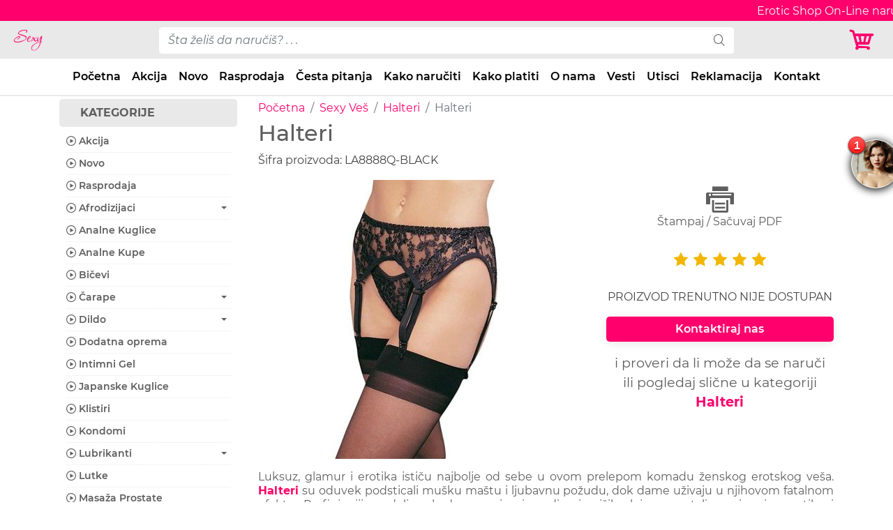

--- FILE ---
content_type: text/html; charset=UTF-8
request_url: https://eroticshop.rs/halteri-la8888q-black
body_size: 41621
content:
<!doctype html><html lang="sr"><head><meta charset="utf-8"><meta http-equiv="X-UA-Compatible" content="IE=edge"><meta http-equiv="x-ua-compatible" content="ie=edge"><meta name="viewport" content="width=device-width, initial-scale=1"><base href="https://eroticshop.rs/"><meta name="robots" content="all, index, follow, archive, imageindex, imageclick"><meta name="googlebot" content="index,follow"><link rel="preconnect" href="//www.google.com"><link rel="preconnect" href="//www.google.rs"><link rel="dns-prefetch" href="//www.googletagmanager.com"><meta name="allow-search" content="yes"><meta name="distribution" content="Serbia"><meta name="classification" content="Erotic Shop"><meta name="copyright" content="Sexy Shop Beograd Srbija"><meta name="author" content="Sexy Shop Beograd Srbija"><meta name="language" content="sr"><meta name="country" content="RS"><meta name="region" content="381"><meta name="doc-type" content="Web Page"><meta name="doc-class" content="Published"><meta name="doc-rights" content="Copywritten Work"><meta name="revisit-after" content="7 Days"><meta name="expires" content="never"><meta name="google" content="notranslate"><meta name="google" content="sitelinkssearchbox"><meta name="theme-color" content="#ff006c"><meta name="msapplication-navbutton-color" content="#ff006c"><meta name="apple-mobile-web-app-status-bar-style" content="#ff006c"><link rel='preload' href='/assets/css/style.css' as='style'><meta name="csrf-token" content="9a2d9f44465d871e152d28fa955f71ebd488aa41183d0b0b0cf872d5f8f2ff2f"><title>Halteri LA8888Q-BLACK | Erotic Shop</title><meta name="description" content="Luksuz, glamur i erotika ističu najbolje od sebe u ovom prelepom komadu ženskog erotskog veša. Halteri su oduvek podsticali mušku maštu i ljubavnu požud"><meta name="google" content="notranslate"><link rel="canonical" href="https://eroticshop.rs/halteri-la8888q-black"><link href="/assets/img/favicon.png" rel="icon"><link href="/assets/img/apple-touch-icon.png" rel="apple-touch-icon"><script>(function(w,d,s,l,i){w[l]=w[l]||[];w[l].push({'gtm.start':
                new Date().getTime(),event:'gtm.js'});var f=d.getElementsByTagName(s)[0],
            j=d.createElement(s),dl=l!='dataLayer'?'&l='+l:'';j.async=true;j.src=
            'https://www.googletagmanager.com/gtm.js?id='+i+dl;f.parentNode.insertBefore(j,f);
        })(window,document,'script','dataLayer','GTM-N35XSJ9');</script> <link href="/assets/lib/bootstrap/css/bootstrap.min.css" rel="stylesheet"><link href="/assets/lib/icofont/icofont.min.css" rel="stylesheet"><link href="/assets/css/style.css" rel="stylesheet"><meta property="og:title" content="Halteri LA8888Q-BLACK"><meta property="og:type" content="website"><meta property="og:locale" content="sr_Latn_RS"><meta property="og:url" content="https://eroticshop.rs/halteri-la8888q-black"><meta property="og:image" content="https://eroticshop.rs/assets/images/halteri-la8888q-black-1-1200x630-og.jpg"><meta property="og:image:alt" content="Halteri LA8888Q-BLACK"><meta property="og:description" content="Luksuz, glamur i erotika ističu najbolje od sebe u ovom prelepom komadu ženskog erotskog veša. Halteri su oduvek podsticali mušku maštu i ljubavnu požud"><meta name="twitter:card" content="summary_large_image"><meta name="twitter:site" content="@SexyShopRS"><meta name="twitter:creator" content="@SexyShopRS"><meta name="twitter:url" content="https://eroticshop.rs/halteri-la8888q-black"><meta name="twitter:title" content="Halteri LA8888Q-BLACK"><meta name="twitter:description" content="Luksuz, glamur i erotika ističu najbolje od sebe u ovom prelepom komadu ženskog erotskog veša. Halteri su oduvek podsticali mušku maštu i ljubavnu požud"><meta name="twitter:image" content="https://eroticshop.rs/assets/images/halteri-la8888q-black-1-1200x630-og.jpg"><meta name="dcterms:title" content="Halteri LA8888Q-BLACK"><meta name="dcterms:description" content="Luksuz, glamur i erotika ističu najbolje od sebe u ovom prelepom komadu ženskog erotskog veša. Halteri su oduvek podsticali mušku maštu i ljubavnu požud"><meta name="dcterms:subject" content="sexy shop, erotic shop, sex shop, vibratori, dildo, spanska musica, lubrikanti, kondomi, sexy ves, donji ves"><meta name="dcterms:type" lang="sr" content="Erotic Shop"><meta name="dcterms:format" content="text/html"><meta name="dcterms:creator" content="Sexy Shop doo"><meta name="dcterms:contributor" content="Sexy Shop doo Beograd (Zvezdara)"><meta name="geo.position" content="44.766598;20.501499"><meta name="geo.placename" content="Gavrila Popovića 11, Belgrade, Serbia"><link rel="preload" as="image" href="/assets/images/halteri-la8888q-black-1-400-medium.webp" imagesrcset="/assets/images/halteri-la8888q-black-1-400-medium.webp 1x, /assets/images/halteri-la8888q-black-1-600-large.webp 2x" type="image/webp"><link rel="stylesheet" href="/assets/lib/venobox/venobox.min.css" media="print" onload="this.media='all'"><link rel="stylesheet" href="/assets/css/uplatnica.min.css" media="print" onload="this.media='all'"><script type="application/ld+json">
        {
            "@context": "https://schema.org",
            "@type": "Store",
            "image": [
                "https://eroticshop.rs/assets/img/eroticshop-1.jpg",
                "https://eroticshop.rs/assets/img/eroticshop-2.jpg",
                "https://eroticshop.rs/assets/img/eroticshop-3.jpg",
                "https://eroticshop.rs/assets/img/eroticshop-4.jpg",
                "https://eroticshop.rs/assets/img/eroticshop-5.jpg"
            ],
            "name": "Erotic Shop",
            "address": {
                "@type": "PostalAddress",
                "streetAddress": "Gavrila Popovića 11",
                "addressLocality": "Belgrade",
                "addressRegion": "BG",
                "postalCode": "11050",
                "addressCountry": "Serbia"
            },
            "geo": {
                "@type": "GeoCoordinates",
                "latitude": 44.766598,
                "longitude": 20.501499            },
            "url": "https://eroticshop.rs/",
            "logo": "https://eroticshop.rs/assets/img/logo.png",
            "sameAs": [
                "https://www.facebook.com/sexyshoprs",
                "https://www.instagram.com/sexyshoprs",
                "https://www.youtube.com/sexyshoprs",
                "https://www.linkedin.com/in/racechiprs",
                "https://twitter.com/sexyshoprs"
            ],
            "description": "Erotic Shop nudi ekskluzivan izbor proizvoda za odrasle, uključujući vrhunske igračke, luksuzni donji veš i senzualne dodatke. Svaki artikal je pažljivo odabran da unapredi vaše intimne trenutke, pružajući nezaboravno iskustvo.",
            "email": "office@sexyshop.rs",
            "telephone": "+381693650061",
            "priceRange": "50 - 80000 RSD",
            "paymentAccepted": [
                "cash",
                "credit card"
            ],
            "openingHoursSpecification": [{
                "@type": "OpeningHoursSpecification",
                "dayOfWeek": [
                    "Monday",
                    "Tuesday",
                    "Wednesday",
                    "Thursday",
                    "Friday",
                    "Saturday",
                    "Sunday"
                ],
                "opens": "00:00",
                "closes": "24:00"
            }]
        }


    </script> </head> <body><noscript><iframe src="https://www.googletagmanager.com/ns.html?id=GTM-N35XSJ9" height="0" width="0" style="display:none;visibility:hidden"></iframe></noscript> <div itemscope itemtype="https://schema.org/Store"> <meta itemprop="name" content="Erotic Shop"> <meta itemprop="description" content="Erotic Shop nudi ekskluzivan izbor proizvoda za odrasle, uključujući vrhunske igračke, luksuzni donji veš i senzualne dodatke. Svaki artikal je pažljivo odabran da unapredi vaše intimne trenutke, pružajući nezaboravno iskustvo."> <meta itemprop="url" content="https://eroticshop.rs/"> <meta itemprop="logo" content="https://eroticshop.rs/assets/img/logo.png"> <meta itemprop="priceRange" content="50 - 80000 RSD"> <meta itemprop="email" content="office@sexyshop.rs"> <meta itemprop="telephone" content="+381693650061"> <div itemprop="image" itemscope itemtype="https://schema.org/ImageObject"> <meta itemprop="url" content="https://eroticshop.rs/assets/img/eroticshop-1.jpg"> <meta itemprop="url" content="https://eroticshop.rs/assets/img/eroticshop-2.jpg"> <meta itemprop="url" content="https://eroticshop.rs/assets/img/eroticshop-3.jpg"> <meta itemprop="url" content="https://eroticshop.rs/assets/img/eroticshop-4.jpg"> <meta itemprop="url" content="https://eroticshop.rs/assets/img/eroticshop-5.jpg"> </div> <div itemprop="address" itemscope itemtype="https://schema.org/PostalAddress"> <meta itemprop="streetAddress" content="Gavrila Popovića 11"> <meta itemprop="addressLocality" content="Belgrade"> <meta itemprop="addressRegion" content="BG"> <meta itemprop="postalCode" content="11050"> <meta itemprop="addressCountry" content="SR"> </div> <div itemprop="geo" itemscope itemtype="https://schema.org/GeoCoordinates"> <meta itemprop="latitude" content="44.766598"> <meta itemprop="longitude" content="20.501499"> </div> <meta itemprop="paymentAccepted" content="cash, credit card"> <div itemprop="openingHoursSpecification" itemscope itemtype="https://schema.org/OpeningHoursSpecification"> <meta itemprop="dayOfWeek" content="Monday, Tuesday, Wednesday, Thursday, Friday, Saturday, Sunday"> <meta itemprop="opens" content="00:00"> <meta itemprop="closes" content="24:00"> </div> </div> <header class="section-header"> <div class="topbar fixed-top"> <div class="container-fluid"> <div class="row"> <div class="mt-1"> <div class="ticker-wrap"> <div class="ticker"> <div class="ticker__item">Erotic Shop On-Line naručivanje 00-24h, 7 dana u nedelji, 366 dana u godini.</div> </div> </div> </div> </div> </div> </div> <div class="header-main border-bottom fixed-top"> <div class="container-fluid"> <div class="row align-items-center"> <div class="col-md-3 col-lg-2 col-8"> <a href="/" class="brand-wrap" data-abc="true"> <img class="lazy logo img-fluid" width="143" height="37" data-src="/assets/img/logo.png" src="[data-uri]" alt="Erotic Shop" title="Erotic Shop"> </a> </div> <div class="col-md-6 col-lg-8 d-none d-md-block"> <form action="/pretraga" id="search-form-desktop" class="search-wrap" method="get"> <div class="input-group w-100"><input type="text" name="pojam" aria-label="pojam-desktop" id="search-input-desktop" class="form-control search-form search-input" style="width:55%;" placeholder="Šta želiš da naručiš? . . ." onblur="this.placeholder = 'Šta želiš da naručiš? . . .'" onfocus="this.placeholder = ''" onclick="this.value=''" oninvalid="this.setCustomValidity('Šta želiš da naručiš?')" oninput="setCustomValidity('')" required> <div class="input-group-append"> <button class="btn btn-primary search-button" aria-label="search" type="submit"><i class="icofont-search"></i></button> </div> <div class="search-items"> <ul id="search-product-items-desktop"> </ul> </div> </div> </form> </div> <div class="col-md-3 col-lg-2 col-4"> <div class="d-flex justify-content-end"> <a href="#" data-toggle="modal" data-target="#modal_aside_left" aria-label="Korpa"> <i class="icofont-cart korpa"></i> <span class="badge counter-badge"></span> </a> </div> </div> </div> </div> </div> <nav class="navbar navbar-expand-md navbar-main fixed-top"> <div class="container-fluid"> <a href="#" class="d-block d-md-none cat" data-toggle="modal" data-target="#modal_aside_right" aria-expanded="false">Kategorije</a> <button class="navbar-toggler collapsed" aria-label="Navbar Toggler" type="button" data-toggle="collapse" data-target="#dropdown6" aria-expanded="false"><i class="icofont-navigation-menu"></i></button> <form action="/pretraga" id="search-form-mobile" class="d-md-none my-2 w-100 search-wrap-mobile" method="get"> <div class="input-group"><input type="search" name="pojam" aria-label="pojam-mobile" id="search-input-mobile" class="form-control search-input" placeholder="Šta želiš da naručiš? . . ." onblur="this.placeholder = 'Šta želiš da naručiš? . . .'" onfocus="this.placeholder = ''" onclick="this.value=''" required=""> <div class="input-group-append"> <button type="submit" aria-label="Mobile Search" class="mobile-search btn btn-secondary"><i class="icofont-search"></i></button> </div> <div class="search-items"> <ul id="search-product-items-mobile"> </ul> </div> </div> </form> <div class="navbar-collapse collapse justify-content-center" id="dropdown6" style=""> <ul class="navbar-nav"> <li class="nav-item d-none d-md-block"><a class="nav-link" href="/" title="Početna - Erotic Shop" data-abc="true">Početna</a></li> <li class="nav-item d-none d-md-block"><a class="nav-link" href="/akcija" title="Akcija - Erotic Shop" data-abc="true">Akcija</a></li> <li class="nav-item d-none d-md-block"><a class="nav-link" href="/novo" title="Novo - Erotic Shop" data-abc="true">Novo</a></li> <li class="nav-item d-none d-md-block"><a class="nav-link" href="/rasprodaja" title="Rasprodaja - Erotic Shop" data-abc="true">Rasprodaja</a></li> <li class="nav-item d-none d-md-block"><a class="nav-link" href="/cesta-pitanja" title="Česta pitanja - Erotic Shop" data-abc="true">Česta pitanja</a></li> <li class="nav-item d-none d-md-block"><a class="nav-link" href="/kako-naruciti" title="Kako naručiti - Erotic Shop" data-abc="true">Kako naručiti</a></li> <li class="nav-item d-none d-md-block"><a class="nav-link" href="/kako-platiti" title="Kako platiti - Erotic Shop" data-abc="true">Kako platiti</a></li> <li class="nav-item d-none d-md-block"><a class="nav-link" href="/o-nama" title="O nama - Erotic Shop" data-abc="true">O nama</a></li> <li class="nav-item d-none d-md-block"><a class="nav-link" href="/vesti" title="Vesti - Erotic Shop" data-abc="true">Vesti</a></li> <li class="nav-item d-none d-md-block"><a class="nav-link" href="/utisci" title="Utisci - Erotic Shop" data-abc="true">Utisci</a></li> <li class="nav-item d-none d-md-block"><a class="nav-link" href="/reklamacija" title="Reklamacija - Erotic Shop" data-abc="true">Reklamacija</a></li> <li class="nav-item d-none d-md-block"><a class="nav-link" href="/kontakt" title="Kontakt - Erotic Shop" data-abc="true">Kontakt</a></li> <li class="nav-item d-block d-md-none"><a class="nav-link" href="/akcija" data-abc="true">Akcija</a></li> <li class="nav-item d-block d-md-none"><a class="nav-link" href="/novo" data-abc="true">Novo</a></li> <li class="nav-item d-block d-md-none"><a class="nav-link" href="/rasprodaja" data-abc="true">Rasprodaja</a></li> <li class="nav-item d-block d-md-none"><a class="nav-link" href="/afrodizijaci" data-abc="true">Afrodizijaci</a></li> <li class="nav-item d-block d-md-none"><a class="nav-link" href="/analne-kuglice" data-abc="true">Analne Kuglice</a></li> <li class="nav-item d-block d-md-none"><a class="nav-link" href="/analne-kupe" data-abc="true">Analne Kupe</a></li> <li class="nav-item d-block d-md-none"><a class="nav-link" href="/bicevi" data-abc="true">Bičevi</a></li> <li class="nav-item d-block d-md-none"><a class="nav-link" href="/carape" data-abc="true">Čarape</a></li> <li class="nav-item d-block d-md-none"><a class="nav-link" href="/dildo" data-abc="true">Dildo</a></li> <li class="nav-item d-block d-md-none"><a class="nav-link" href="/dodatna-oprema" data-abc="true">Dodatna oprema</a></li> <li class="nav-item d-block d-md-none"><a class="nav-link" href="/intimni-gel" data-abc="true">Intimni Gel</a></li> <li class="nav-item d-block d-md-none"><a class="nav-link" href="/japanske-kuglice" data-abc="true">Japanske Kuglice</a></li> <li class="nav-item d-block d-md-none"><a class="nav-link" href="/klistiri" data-abc="true">Klistiri</a></li> <li class="nav-item d-block d-md-none"><a class="nav-link" href="/kondomi" data-abc="true">Kondomi</a></li> <li class="nav-item d-block d-md-none"><a class="nav-link" href="/lubrikanti" data-abc="true">Lubrikanti</a></li> <li class="nav-item d-block d-md-none"><a class="nav-link" href="/lutke" data-abc="true">Lutke</a></li> <li class="nav-item d-block d-md-none"><a class="nav-link" href="/masaza-prostate" data-abc="true">Masaža Prostate</a></li> <li class="nav-item d-block d-md-none"><a class="nav-link" href="/masturbatori" data-abc="true">Masturbatori</a></li> <li class="nav-item d-block d-md-none"><a class="nav-link" href="/muski-ves" data-abc="true">Muški Veš</a></li> <li class="nav-item d-block d-md-none"><a class="nav-link" href="/nakitnjaci" data-abc="true">Nakitnjaci</a></li> <li class="nav-item d-block d-md-none"><a class="nav-link" href="/parfemi" data-abc="true">Parfemi</a></li> <li class="nav-item d-block d-md-none"><a class="nav-link" href="/penis-kreme" data-abc="true">Penis Kreme</a></li> <li class="nav-item d-block d-md-none"><a class="nav-link" href="/penis-navlake" data-abc="true">Penis Navlake</a></li> <li class="nav-item d-block d-md-none"><a class="nav-link" href="/penis-prstenovi" data-abc="true">Penis Prstenovi</a></li> <li class="nav-item d-block d-md-none"><a class="nav-link" href="/penis-pumpe" data-abc="true">Penis Pumpe</a></li> <li class="nav-item d-block d-md-none"><a class="nav-link" href="/potencija" data-abc="true">Potencija</a></li> <li class="nav-item d-block d-md-none"><a class="nav-link" href="/povecanje-penisa" data-abc="true">Povećanje Penisa</a></li> <li class="nav-item d-block d-md-none"><a class="nav-link" href="/pumpe-za-grudi" data-abc="true">Pumpe za Grudi</a></li> <li class="nav-item d-block d-md-none"><a class="nav-link" href="/sado-mazo" data-abc="true">Sado Mazo</a></li> <li class="nav-item d-block d-md-none"><a class="nav-link" href="/setovi" data-abc="true">Setovi</a></li> <li class="nav-item d-block d-md-none"><a class="nav-link" href="/sexy-pokloni" data-abc="true">Sexy Pokloni</a></li> <li class="nav-item d-block d-md-none"><a class="nav-link" href="/sexy-ves" data-abc="true">Sexy Veš</a></li> <li class="nav-item d-block d-md-none"><a class="nav-link" href="/strap-on" data-abc="true">Strap On</a></li> <li class="nav-item d-block d-md-none"><a class="nav-link" href="/tange" data-abc="true">Tange</a></li> <li class="nav-item d-block d-md-none"><a class="nav-link" href="/ulja-za-masazu" data-abc="true">Ulja za Masažu</a></li> <li class="nav-item d-block d-md-none"><a class="nav-link" href="/vaginalne-pumpe" data-abc="true">Vaginalne Pumpe</a></li> <li class="nav-item d-block d-md-none"><a class="nav-link" href="/vestacke-vagine" data-abc="true">Veštačke Vagine</a></li> <li class="nav-item d-block d-md-none"><a class="nav-link" href="/vibratori" data-abc="true">Vibratori</a></li> <li class="nav-item d-block d-md-none"><a class="nav-link" href="/vibro-dildo" data-abc="true">Vibro Dildo</a></li> <li class="nav-item d-block d-md-none"><a class="nav-link" href="/vibro-gacice" data-abc="true">Vibro Gaćice</a></li> <li class="nav-item d-block d-md-none"><a class="nav-link" href="/vibro-jaja" data-abc="true">Vibro Jaja</a></li> <li class="nav-item"><a class="nav-link d-block d-md-none" href="#" data-toggle="collapse" data-target="#dropdown6" data-abc="true">Zatvori meni</a></li> </ul> </div> </div> </nav> </header> <div class="container"> <div class="row"> <div class="col-lg-3"></div> <div class="col-12 col-lg-9"> <nav class="float-left" aria-label="breadcrumb"> <ol class="breadcrumb"> <li class="breadcrumb-item"><a href="https://eroticshop.rs" title="Početna">Početna</a></li> <li class="breadcrumb-item"><a href="https://eroticshop.rs/sexy-ves" title="Sexy Veš">Sexy Veš</a></li> <li class="breadcrumb-item"><a href="https://eroticshop.rs/sexy-ves/halteri" title="Halteri">Halteri</a></li> <li class="breadcrumb-item active" aria-current="page">Halteri</li> </ol> </nav> </div> </div> </div> <script type="application/ld+json">{"@context":"http://schema.org","@type":"BreadcrumbList","itemListElement":[{"@type":"ListItem","position":1,"item":{"@id":"https://eroticshop.rs","name":"Po\u010detna"}},{"@type":"ListItem","position":2,"item":{"@id":"https://eroticshop.rs/sexy-ves","name":"Sexy Ve\u0161"}},{"@type":"ListItem","position":3,"item":{"@id":"https://eroticshop.rs/sexy-ves/halteri","name":"Halteri"}},{"@type":"ListItem","position":4,"item":{"@id":"https://eroticshop.rs/sexy-ves/halteri/halteri-la8888q-black","name":"Halteri"}}]}</script> <main id="main"> <div class="container mb-4"> <div class="row"> <div class="col-lg-3 d-none d-lg-block category"> <p>KATEGORIJE</p> <ul id="cat-sidebar-list"> <li> <a href="/akcija" title="Akcija - Erotic Shop"> <i class="icofont-play-alt-2"></i> Akcija</a> </li> <li> <a href="/novo" title="Novo - Erotic Shop"> <i class="icofont-play-alt-2"></i> Novo</a> </li> <li> <a href="/rasprodaja" title="Rasprodaja - Erotic Shop"> <i class="icofont-play-alt-2"></i> Rasprodaja</a> </li> <li><a href="#afrodizijaci" title="Afrodizijaci - Erotic Shop" data-toggle="collapse" aria-expanded="false" class="dropdown-toggle"><i class="icofont-play-alt-2"></i> <span class="no-collapsable" data-url="/afrodizijaci">Afrodizijaci</span></a> <ul class="collapse" id="afrodizijaci"> <li><a class="sidebar-child-item" href="/afrodizijaci/spanska-musica" title="Španska Mušica - Erotic Shop" rel="nofollow"> <i class="icofont-play-alt-2"></i> Španska Mušica</a></li> </ul> </li> <li><a href="/analne-kuglice" title="Analne Kuglice - Erotic Shop"> <i class="icofont-play-alt-2"></i> Analne Kuglice</a></li> <li><a href="/analne-kupe" title="Analne Kupe - Erotic Shop"> <i class="icofont-play-alt-2"></i> Analne Kupe</a></li> <li><a href="/bicevi" title="Bičevi - Erotic Shop"> <i class="icofont-play-alt-2"></i> Bičevi</a></li> <li><a href="#carape" title="Čarape - Erotic Shop" data-toggle="collapse" aria-expanded="false" class="dropdown-toggle"><i class="icofont-play-alt-2"></i> <span class="no-collapsable" data-url="/carape">Čarape</span></a> <ul class="collapse" id="carape"> <li><a class="sidebar-child-item" href="/carape/bodystocking" title="Bodystocking - Erotic Shop" rel="nofollow"> <i class="icofont-play-alt-2"></i> Bodystocking</a></li> <li><a class="sidebar-child-item" href="/carape/halter-carape" title="Halter Čarape - Erotic Shop" rel="nofollow"> <i class="icofont-play-alt-2"></i> Halter Čarape</a></li> <li><a class="sidebar-child-item" href="/carape/hulahopke" title="Hulahopke - Erotic Shop" rel="nofollow"> <i class="icofont-play-alt-2"></i> Hulahopke</a></li> <li><a class="sidebar-child-item" href="/carape/mrezaste-carape" title="Mrežaste Čarape - Erotic Shop" rel="nofollow"> <i class="icofont-play-alt-2"></i> Mrežaste Čarape</a></li> <li><a class="sidebar-child-item" href="/carape/najlonke" title="Najlonke - Erotic Shop" rel="nofollow"> <i class="icofont-play-alt-2"></i> Najlonke</a></li> </ul> </li> <li><a href="#dildo" title="Dildo - Erotic Shop" data-toggle="collapse" aria-expanded="false" class="dropdown-toggle"><i class="icofont-play-alt-2"></i> <span class="no-collapsable" data-url="/dildo">Dildo</span></a> <ul class="collapse" id="dildo"> <li><a class="sidebar-child-item" href="/dildo/analni-dildo" title="Analni Dildo - Erotic Shop" rel="nofollow"> <i class="icofont-play-alt-2"></i> Analni Dildo</a></li> </ul> </li> <li><a href="/dodatna-oprema" title="Dodatna oprema - Erotic Shop"> <i class="icofont-play-alt-2"></i> Dodatna oprema</a></li> <li><a href="/intimni-gel" title="Intimni Gel - Erotic Shop"> <i class="icofont-play-alt-2"></i> Intimni Gel</a></li> <li><a href="/japanske-kuglice" title="Japanske Kuglice - Erotic Shop"> <i class="icofont-play-alt-2"></i> Japanske Kuglice</a></li> <li><a href="/klistiri" title="Klistiri - Erotic Shop"> <i class="icofont-play-alt-2"></i> Klistiri</a></li> <li><a href="/kondomi" title="Kondomi - Erotic Shop"> <i class="icofont-play-alt-2"></i> Kondomi</a></li> <li><a href="#lubrikanti" title="Lubrikanti - Erotic Shop" data-toggle="collapse" aria-expanded="false" class="dropdown-toggle"><i class="icofont-play-alt-2"></i> <span class="no-collapsable" data-url="/lubrikanti">Lubrikanti</span></a> <ul class="collapse" id="lubrikanti"> <li><a class="sidebar-child-item" href="/lubrikanti/anal-lubrikanti" title="Anal Lubrikanti - Erotic Shop" rel="nofollow"> <i class="icofont-play-alt-2"></i> Anal Lubrikanti</a></li> <li><a class="sidebar-child-item" href="/lubrikanti/cistaci" title="Čistači - Erotic Shop" rel="nofollow"> <i class="icofont-play-alt-2"></i> Čistači</a></li> <li><a class="sidebar-child-item" href="/lubrikanti/hibridni" title="Hibridni - Erotic Shop" rel="nofollow"> <i class="icofont-play-alt-2"></i> Hibridni</a></li> <li><a class="sidebar-child-item" href="/lubrikanti/silikonski" title="Silikonski - Erotic Shop" rel="nofollow"> <i class="icofont-play-alt-2"></i> Silikonski</a></li> <li><a class="sidebar-child-item" href="/lubrikanti/ukusni" title="Ukusni - Erotic Shop" rel="nofollow"> <i class="icofont-play-alt-2"></i> Ukusni</a></li> <li><a class="sidebar-child-item" href="/lubrikanti/vodeni" title="Vodeni - Erotic Shop" rel="nofollow"> <i class="icofont-play-alt-2"></i> Vodeni</a></li> </ul> </li> <li><a href="/lutke" title="Lutke - Erotic Shop"> <i class="icofont-play-alt-2"></i> Lutke</a></li> <li><a href="/masaza-prostate" title="Masaža Prostate - Erotic Shop"> <i class="icofont-play-alt-2"></i> Masaža Prostate</a></li> <li><a href="/masturbatori" title="Masturbatori - Erotic Shop"> <i class="icofont-play-alt-2"></i> Masturbatori</a></li> <li><a href="/muski-ves" title="Muški Veš - Erotic Shop"> <i class="icofont-play-alt-2"></i> Muški Veš</a></li> <li><a href="/nakitnjaci" title="Nakitnjaci - Erotic Shop"> <i class="icofont-play-alt-2"></i> Nakitnjaci</a></li> <li><a href="#parfemi" title="Parfemi - Erotic Shop" data-toggle="collapse" aria-expanded="false" class="dropdown-toggle"><i class="icofont-play-alt-2"></i> <span class="no-collapsable" data-url="/parfemi">Parfemi</span></a> <ul class="collapse" id="parfemi"> <li><a class="sidebar-child-item" href="/parfemi/muski-parfermi" title="Muški Parfermi - Erotic Shop" rel="nofollow"> <i class="icofont-play-alt-2"></i> Muški Parfermi</a></li> <li><a class="sidebar-child-item" href="/parfemi/zenski-parfemi" title="Ženski Parfemi - Erotic Shop" rel="nofollow"> <i class="icofont-play-alt-2"></i> Ženski Parfemi</a></li> </ul> </li> <li><a href="#penis-kreme" title="Penis Kreme - Erotic Shop" data-toggle="collapse" aria-expanded="false" class="dropdown-toggle"><i class="icofont-play-alt-2"></i> <span class="no-collapsable" data-url="/penis-kreme">Penis Kreme</span></a> <ul class="collapse" id="penis-kreme"> <li><a class="sidebar-child-item" href="/penis-kreme/erekcija" title="Erekcija - Erotic Shop" rel="nofollow"> <i class="icofont-play-alt-2"></i> Erekcija</a></li> <li><a class="sidebar-child-item" href="/penis-kreme/odlaganje" title="Odlaganje - Erotic Shop" rel="nofollow"> <i class="icofont-play-alt-2"></i> Odlaganje</a></li> </ul> </li> <li><a href="/penis-navlake" title="Penis Navlake - Erotic Shop"> <i class="icofont-play-alt-2"></i> Penis Navlake</a></li> <li><a href="#penis-prstenovi" title="Penis Prstenovi - Erotic Shop" data-toggle="collapse" aria-expanded="false" class="dropdown-toggle"><i class="icofont-play-alt-2"></i> <span class="no-collapsable" data-url="/penis-prstenovi">Penis Prstenovi</span></a> <ul class="collapse" id="penis-prstenovi"> <li><a class="sidebar-child-item" href="/penis-prstenovi/gumice" title="Gumice - Erotic Shop" rel="nofollow"> <i class="icofont-play-alt-2"></i> Gumice</a></li> <li><a class="sidebar-child-item" href="/penis-prstenovi/vibro-prstenovi" title="Vibro Prstenovi - Erotic Shop" rel="nofollow"> <i class="icofont-play-alt-2"></i> Vibro Prstenovi</a></li> </ul> </li> <li><a href="/penis-pumpe" title="Penis Pumpe - Erotic Shop"> <i class="icofont-play-alt-2"></i> Penis Pumpe</a></li> <li><a href="/potencija" title="Potencija - Erotic Shop"> <i class="icofont-play-alt-2"></i> Potencija</a></li> <li><a href="/povecanje-penisa" title="Povećanje Penisa - Erotic Shop"> <i class="icofont-play-alt-2"></i> Povećanje Penisa</a></li> <li><a href="/pumpe-za-grudi" title="Pumpe za Grudi - Erotic Shop"> <i class="icofont-play-alt-2"></i> Pumpe za Grudi</a></li> <li><a href="#sado-mazo" title="Sado Mazo - Erotic Shop" data-toggle="collapse" aria-expanded="false" class="dropdown-toggle"><i class="icofont-play-alt-2"></i> <span class="no-collapsable" data-url="/sado-mazo">Sado Mazo</span></a> <ul class="collapse" id="sado-mazo"> <li><a class="sidebar-child-item" href="/sado-mazo/elektro-sex" title="Elektro sex - Erotic Shop" rel="nofollow"> <i class="icofont-play-alt-2"></i> Elektro sex</a></li> <li><a class="sidebar-child-item" href="/sado-mazo/golicaljke" title="Golicaljke - Erotic Shop" rel="nofollow"> <i class="icofont-play-alt-2"></i> Golicaljke</a></li> <li><a class="sidebar-child-item" href="/sado-mazo/kugle-za-usta" title="Kugle za Usta - Erotic Shop" rel="nofollow"> <i class="icofont-play-alt-2"></i> Kugle za Usta</a></li> <li><a class="sidebar-child-item" href="/sado-mazo/lisice" title="Lisice - Erotic Shop" rel="nofollow"> <i class="icofont-play-alt-2"></i> Lisice</a></li> <li><a class="sidebar-child-item" href="/sado-mazo/maske" title="Maske - Erotic Shop" rel="nofollow"> <i class="icofont-play-alt-2"></i> Maske</a></li> <li><a class="sidebar-child-item" href="/sado-mazo/povodci" title="Povodci - Erotic Shop" rel="nofollow"> <i class="icofont-play-alt-2"></i> Povodci</a></li> <li><a class="sidebar-child-item" href="/sado-mazo/stipaljke" title="Štipaljke - Erotic Shop" rel="nofollow"> <i class="icofont-play-alt-2"></i> Štipaljke</a></li> <li><a class="sidebar-child-item" href="/sado-mazo/vezovi" title="Vezovi - Erotic Shop" rel="nofollow"> <i class="icofont-play-alt-2"></i> Vezovi</a></li> </ul> </li> <li><a href="/setovi" title="Setovi - Erotic Shop"> <i class="icofont-play-alt-2"></i> Setovi</a></li> <li><a href="/sexy-pokloni" title="Sexy Pokloni - Erotic Shop"> <i class="icofont-play-alt-2"></i> Sexy Pokloni</a></li> <li><a href="#sexy-ves" title="Sexy Veš - Erotic Shop" data-toggle="collapse" aria-expanded="false" class="dropdown-toggle"><i class="icofont-play-alt-2"></i> <span class="no-collapsable" data-url="/sexy-ves">Sexy Veš</span></a> <ul class="collapse" id="sexy-ves"> <li><a class="sidebar-child-item" href="/sexy-ves/bebi-dol" title="Bebi Dol - Erotic Shop" rel="nofollow"> <i class="icofont-play-alt-2"></i> Bebi Dol</a></li> <li><a class="sidebar-child-item" href="/sexy-ves/bodi" title="Bodi - Erotic Shop" rel="nofollow"> <i class="icofont-play-alt-2"></i> Bodi</a></li> <li><a class="sidebar-child-item" href="/sexy-ves/bodystocking" title="Bodystocking - Erotic Shop" rel="nofollow"> <i class="icofont-play-alt-2"></i> Bodystocking</a></li> <li><a class="sidebar-child-item" href="/sexy-ves/haljine" title="Haljine - Erotic Shop" rel="nofollow"> <i class="icofont-play-alt-2"></i> Haljine</a></li> <li><a class="sidebar-child-item" href="/sexy-ves/halteri" title="Halteri - Erotic Shop" rel="nofollow"> <i class="icofont-play-alt-2"></i> Halteri</a></li> <li><a class="sidebar-child-item" href="/sexy-ves/korseti" title="Korseti - Erotic Shop" rel="nofollow"> <i class="icofont-play-alt-2"></i> Korseti</a></li> <li><a class="sidebar-child-item" href="/sexy-ves/rukavice" title="Rukavice - Erotic Shop" rel="nofollow"> <i class="icofont-play-alt-2"></i> Rukavice</a></li> <li><a class="sidebar-child-item" href="/sexy-ves/sexy-kostimi" title="Sexy Kostimi - Erotic Shop" rel="nofollow"> <i class="icofont-play-alt-2"></i> Sexy Kostimi</a></li> <li><a class="sidebar-child-item" href="/sexy-ves/spavacice" title="Spavaćice - Erotic Shop" rel="nofollow"> <i class="icofont-play-alt-2"></i> Spavaćice</a></li> <li><a class="sidebar-child-item" href="/sexy-ves/vezovi" title="Vezovi - Erotic Shop" rel="nofollow"> <i class="icofont-play-alt-2"></i> Vezovi</a></li> </ul> </li> <li><a href="/strap-on" title="Strap On - Erotic Shop"> <i class="icofont-play-alt-2"></i> Strap On</a></li> <li><a href="/tange" title="Tange - Erotic Shop"> <i class="icofont-play-alt-2"></i> Tange</a></li> <li><a href="#ulja-za-masazu" title="Ulja za Masažu - Erotic Shop" data-toggle="collapse" aria-expanded="false" class="dropdown-toggle"><i class="icofont-play-alt-2"></i> <span class="no-collapsable" data-url="/ulja-za-masazu">Ulja za Masažu</span></a> <ul class="collapse" id="ulja-za-masazu"> <li><a class="sidebar-child-item" href="/ulja-za-masazu/spa-and-relax" title="Spa and Relax - Erotic Shop" rel="nofollow"> <i class="icofont-play-alt-2"></i> Spa and Relax</a></li> </ul> </li> <li><a href="/vaginalne-pumpe" title="Vaginalne Pumpe - Erotic Shop"> <i class="icofont-play-alt-2"></i> Vaginalne Pumpe</a></li> <li><a href="/vestacke-vagine" title="Veštačke Vagine - Erotic Shop"> <i class="icofont-play-alt-2"></i> Veštačke Vagine</a></li> <li><a href="#vibratori" title="Vibratori - Erotic Shop" data-toggle="collapse" aria-expanded="false" class="dropdown-toggle"><i class="icofont-play-alt-2"></i> <span class="no-collapsable" data-url="/vibratori">Vibratori</span></a> <ul class="collapse" id="vibratori"> <li><a class="sidebar-child-item" href="/vibratori/analni-vibratori" title="Analni Vibratori - Erotic Shop" rel="nofollow"> <i class="icofont-play-alt-2"></i> Analni Vibratori</a></li> <li><a class="sidebar-child-item" href="/vibratori/g-tacka-vibrator" title="G Tačka Vibrator - Erotic Shop" rel="nofollow"> <i class="icofont-play-alt-2"></i> G Tačka Vibrator</a></li> <li><a class="sidebar-child-item" href="/vibratori/klasicni" title="Klasični - Erotic Shop" rel="nofollow"> <i class="icofont-play-alt-2"></i> Klasični</a></li> <li><a class="sidebar-child-item" href="/vibratori/klitoris" title="Klitoris - Erotic Shop" rel="nofollow"> <i class="icofont-play-alt-2"></i> Klitoris</a></li> <li><a class="sidebar-child-item" href="/vibratori/realisticni" title="Realistični - Erotic Shop" rel="nofollow"> <i class="icofont-play-alt-2"></i> Realistični</a></li> <li><a class="sidebar-child-item" href="/vibratori/sex-masine" title="Sex mašine - Erotic Shop" rel="nofollow"> <i class="icofont-play-alt-2"></i> Sex mašine</a></li> <li><a class="sidebar-child-item" href="/vibratori/vodeni-vibratori" title="Vodeni Vibratori - Erotic Shop" rel="nofollow"> <i class="icofont-play-alt-2"></i> Vodeni Vibratori</a></li> </ul> </li> <li><a href="#vibro-dildo" title="Vibro Dildo - Erotic Shop" data-toggle="collapse" aria-expanded="false" class="dropdown-toggle"><i class="icofont-play-alt-2"></i> <span class="no-collapsable" data-url="/vibro-dildo">Vibro Dildo</span></a> <ul class="collapse" id="vibro-dildo"> <li><a class="sidebar-child-item" href="/vibro-dildo/realisticni" title="Realistični - Erotic Shop" rel="nofollow"> <i class="icofont-play-alt-2"></i> Realistični</a></li> </ul> </li> <li><a href="#vibro-gacice" title="Vibro Gaćice - Erotic Shop" data-toggle="collapse" aria-expanded="false" class="dropdown-toggle"><i class="icofont-play-alt-2"></i> <span class="no-collapsable" data-url="/vibro-gacice">Vibro Gaćice</span></a> <ul class="collapse" id="vibro-gacice"> <li><a class="sidebar-child-item" href="/vibro-gacice/g-tacka-vibrator" title="G Tačka Vibrator - Erotic Shop" rel="nofollow"> <i class="icofont-play-alt-2"></i> G Tačka Vibrator</a></li> <li><a class="sidebar-child-item" href="/vibro-gacice/klitoris" title="Klitoris - Erotic Shop" rel="nofollow"> <i class="icofont-play-alt-2"></i> Klitoris</a></li> </ul> </li> <li><a href="/vibro-jaja" title="Vibro Jaja - Erotic Shop"> <i class="icofont-play-alt-2"></i> Vibro Jaja</a></li> </ul> </div> <div class="col-12 col-lg-9"> <div class="row"> <div class="col-12"> <h1>Halteri</h1> <p class="mb-0">Šifra proizvoda: LA8888Q-BLACK</p> <script type="application/ld+json">{"@context":"http://schema.org/","@type":"Product","name":"Halteri","category":"Sexy Ve\u0161","image":"https://eroticshop.rs/assets/images/halteri-la8888q-black-1-400-medium.webp","description":"Luksuz, glamur i erotika isti\u010du najbolje od sebe u ovom prelepom komadu \u017eenskog erotskog ve\u0161a. Halteri su oduvek podsticali mu\u0161ku ma\u0161tu i ljubavnu po\u017eud","sku":"LA8888Q-BLACK","gtin13":"714718015163","aggregateRating":{"@type":"AggregateRating","ratingValue":5,"bestRating":5,"worstRating":1,"reviewCount":1},"offers":{"@type":"Offer","url":"https://eroticshop.rs/halteri-la8888q-black","priceCurrency":"RSD","price":2490,"priceValidUntil":"2026-03-01","availability":"https://schema.org/OutOfStock","hasMerchantReturnPolicy":{"@type":"MerchantReturnPolicy","applicableCountry":"RS","returnPolicyCategory":"https://schema.org/MerchantReturnFiniteReturnWindow","merchantReturnDays":14,"returnMethod":"https://schema.org/ReturnByMail","returnFees":"https://schema.org/FreeReturn"},"shippingDetails":{"@type":"OfferShippingDetails","shippingRate":{"@type":"MonetaryAmount","value":"0","currency":"RSD"},"shippingDestination":[{"@type":"DefinedRegion","addressCountry":"RS","addressRegion":["BG"]}],"deliveryTime":{"@type":"ShippingDeliveryTime","handlingTime":{"@type":"QuantitativeValue","minValue":0,"maxValue":1,"unitCode":"DAY"},"transitTime":{"@type":"QuantitativeValue","minValue":1,"maxValue":5,"unitCode":"DAY"}}}}}</script> </div> <div class="col-12 col-md-7 text-center mt-3 ali"> <div id="carousel-example-1" class="carousel slide" data-ride="carousel"> <div id="product-image" class="carousel-inner text-center"> <div class="carousel-item active"> <a class="venobox vbox-item" data-gall="ProductGallery" href="/assets/images/halteri-la8888q-black-1-800-full.jpg"> <picture> <source class="img-fluid" srcset="/assets/images/halteri-la8888q-black-1-400-medium.webp" media="(min-width:650px)"> <source class="img-fluid" srcset="/assets/images/halteri-la8888q-black-1-600-large.webp" media="(max-width: 650px)"> <img class="img-fluid" width="400" height="400" src="/assets/images/halteri-la8888q-black-1-400-medium.webp" alt="Halteri LA8888Q-BLACK" title="Halteri LA8888Q-BLACK"> </picture> </a> </div> </div> </div> </div> <div class="col-12 col-md-5 mb-3 text-center"> <div class="col-12 my-4"> <a class="product__print-pdf" target="_blank" rel="noopener noreferrer" href="/proizvod-pdf/LA8888Q-BLACK"><i style="font-size: 2.5rem" class="icofont-printer d-block"></i>Štampaj / Sačuvaj PDF</a> </div> <div class="star-rating"> <input id="star-5" type="radio" name="rating" value="5" checked> <label for="star-5" title="5 zvezdica"> <i class="active icofont-star" aria-hidden="true"></i> </label> <input id="star-4" type="radio" name="rating" value="4"> <label for="star-4" title="4 zvezdice"> <i class="active icofont-star" aria-hidden="true"></i> </label> <input id="star-3" type="radio" name="rating" value="3"> <label for="star-3" title="3 zvezdice"> <i class="active icofont-star" aria-hidden="true"></i> </label> <input id="star-2" type="radio" name="rating" value="2"> <label for="star-2" title="2 zvezdice"> <i class="active icofont-star" aria-hidden="true"></i> </label> <input id="star-1" type="radio" name="rating" value="1"> <label for="star-1" title="1 zvezdica"> <i class="active icofont-star" aria-hidden="true"></i> </label> </div> <p id="ratingMessage"></p> <p>PROIZVOD TRENUTNO NIJE DOSTUPAN</p> <input id="prod-token" type="hidden" name="token" class="token" value="9a2d9f44465d871e152d28fa955f71ebd488aa41183d0b0b0cf872d5f8f2ff2f"> <input id="prod-sku" type="hidden" name="pid" value="LA8888Q-BLACK"> <a class="w-100 to-cart-btn btn mb-3" href="/chat">Kontaktiraj nas</a> <div class="product-call-action text-center"> <p>i proveri da li može da se naruči <br>ili pogledaj slične u kategoriji <br><a class="theme-color font-weight-bold" href="/sexy-ves/halteri">Halteri</a></p> </div> </div> <div class="col-12 mt-0 mt-md-3"> <div class="category-description"> Luksuz, glamur i erotika ističu najbolje od sebe u ovom prelepom komadu ženskog erotskog veša. <strong style="color:#ff0066">Halteri</strong> su oduvek podsticali mušku maštu i ljubavnu požudu, dok dame uživaju u njihovom fatalnom efektu. Prefinjeniji modeli, nekada rezervisani za dive iz viših slojeva, postali su sinonim erotike i zavođenja.<br><br>Ovi elegantni <strong style="color:#ff0066">čipkani halteri</strong> i tange pomoći će ti da se u svakoj prilici osećaš neverovatno zavodljivo i sexy. Možeš ih nositi ispod sofisticirane haljine, uz delikatne najlon halterke, ili kao tajni adut za noć ispunjenu strastima. Nijedan muškarac ne može ostati ravnodušan na sexy haltere, pa tako ni tvoj partner.<br><br>Elegantni <strong style="color:#ff0066">čipkasti halteri</strong> i tange dolaze u plus size veličini, namenjeni raskošnim lepoticama bujnih oblina. Napravljeni od vrhunskog materijala, savršeno oblikuju guzu i bokove, dajući čitavoj figuri senzualan izgled. <br><br>Naruči ih odmah i pruži sebi nezaboravno uživanje, jer mi smo online prodavnica koja nudi sve artikle iz sexy shop industrije, sa diskretnom dostavom na tvoju adresu. </div> </div> <div class="col-12 my-3 start-table"> <p>Deklaracija</p> <table class="table table-striped deklaracija"> <tbody> <tr> <td class="left">Model:</td> <td class="right">Halteri LA8888Q-BLACK</td> </tr> <tr> <td class="left">Naziv i vrsta robe:</td> <td class="right">Sexy Veš</td> </tr> <tr> <td class="left">Barkod:</td> <td class="right">714718015163</td> </tr> <tr> <td class="left">Uvoznik:</td> <td class="right">New Vision doo</td> </tr> <tr> <td class="left">Zemlja uvoza:</td> <td class="right">Srbija</td> </tr> <tr> <td class="left">Prava potrošača:</td> <td class="right">U skladu sa Zakonom o zaštiti potrošača, član 36, stav 5)</td> </tr> </tbody> </table> </div> <div class="col-12 text-center mt-3"> <p class="mb-0"><strong>Želiš više informacija o ovom proizvodu?</strong></p> <p>Upiši svoj broj mobilnog telefona i naš operater ćete kontaktirati u roku od par minuta.</p> <form id="about-product" method="post" data-toggle="validator"> <input type="hidden" name="token" class="token" value="9a2d9f44465d871e152d28fa955f71ebd488aa41183d0b0b0cf872d5f8f2ff2f"> <input class="product-input-style" type="number" id="phone_number" name="phone_number" placeholder="Upiši broj mobilnog telefona" onfocus="this.placeholder = ''" onblur="this.placeholder = 'Upiši broj mobilnog telefona'" data-error="Obavezno polje!" aria-label="Broj Telefona" required="required"> <input name="product_id" id="product_id" value="LA8888Q-BLACK" type="hidden"> <div class="col-12 my-3 text-center"> <button type="submit" id="submit-prod-contact" class="to-cart-btn btn"><i class="icofont-phone"></i> Pozovi me</button> </div> </form> </div> </div> <div class="row category-products-row"> <div class="col-12 card-padding"> <div class="order-more text-center text-lg-left"> <p>Klijenti koji su naručili </p> <h2>Halteri</h2> <p> naručili su i neki od sledećih proizvoda:</p> </div> </div> </div> <div id="similar-products" class="row category-products-row"> <div class="col-lg-4 col-md-4 col-6 card-padding"> <a href="/crne-najlonke-legav02035"> <div class="card h-100"> <div class="card-product-image"> <img class="lazy card-img-top img-fluid" data-src="/assets/images/crne-najlonke-legav02035-1-300-small.webp" src="[data-uri]" width="300" height="300" alt="Crne najlonke LEGAV02035" title="Crne najlonke LEGAV02035" loading="lazy"> </div> <div class="card-body"> <h3 class="card-title">Crne najlonke</h3> </div> <div class="card-price"> <p class="card-text">Cena: 1590.000000 RSD</p> </div> </div> </a> </div> <div class="col-lg-4 col-md-4 col-6 card-padding"> <a href="/sexy-ves-s-l-velicine-penth00038"> <div class="card h-100"> <div class="card-product-image"> <img class="lazy card-img-top img-fluid" data-src="/assets/images/sexy-ves-s-l-velicine-penth00038-1-300-small.webp" src="[data-uri]" width="300" height="300" alt="Sexy veš S-L veličine PENTH00038" title="Sexy veš S-L veličine PENTH00038" loading="lazy"> </div> <div class="card-body"> <h3 class="card-title">Sexy veš S-L veličine</h3> </div> <div class="card-price"> <p class="card-text">Cena: 1490.000000 RSD</p> </div> </div> </a> </div> <div class="col-lg-4 col-md-4 col-6 card-padding"> <a href="/mrezaste-carape-za-celo-telo-s-l-velicine-penth00022"> <div class="card h-100"> <div class="card-product-image"> <img class="lazy card-img-top img-fluid" data-src="/assets/images/mrezaste-carape-za-celo-telo-s-l-velicine-penth00022-1-300-small.webp" src="[data-uri]" width="300" height="300" alt="Mrežaste čarape za celo telo S-L veličine PENTH00022" title="Mrežaste čarape za celo telo S-L veličine PENTH00022" loading="lazy"> </div> <div class="card-body"> <h3 class="card-title">Mrežaste čarape za celo telo S-L veličine</h3> </div> <div class="card-price"> <p class="card-text">Cena: 1190.000000 RSD</p> </div> </div> </a> </div> <div class="col-lg-4 col-md-4 col-6 card-padding"> <a href="/ultra-jebozobni-sexy-ves-s-l-velicine-penth00139"> <div class="card h-100"> <div class="card-product-image"> <img class="lazy card-img-top img-fluid" data-src="/assets/images/ultra-jebozobni-sexy-ves-s-l-velicine-penth00139-1-300-small.webp" src="[data-uri]" width="300" height="300" alt="Ultra jebozobni sexy veš S-L veličine PENTH00139" title="Ultra jebozobni sexy veš S-L veličine PENTH00139" loading="lazy"> </div> <div class="card-body"> <h3 class="card-title">Ultra jebozobni sexy veš S-L veličine</h3> </div> <div class="card-price"> <p class="card-text">Cena: 1790.000000 RSD</p> </div> </div> </a> </div> <div class="col-lg-4 col-md-4 col-6 card-padding"> <a href="/carape-za-celo-telo-s-l-velicine-penth00015"> <div class="card h-100"> <div class="card-product-image"> <img class="lazy card-img-top img-fluid" data-src="/assets/images/carape-za-celo-telo-s-l-velicine-penth00015-1-300-small.webp" src="[data-uri]" width="300" height="300" alt="Čarape za celo telo S-L veličine PENTH00015" title="Čarape za celo telo S-L veličine PENTH00015" loading="lazy"> </div> <div class="card-body"> <h3 class="card-title">Čarape za celo telo S-L veličine</h3> </div> <div class="card-price"> <p class="card-text">Cena: 1490.000000 RSD</p> </div> </div> </a> </div> <div class="col-lg-4 col-md-4 col-6 card-padding"> <a href="/crne-carape-za-celo-telo-s-l-velicine-penth00006"> <div class="card h-100"> <div class="card-product-image"> <img class="lazy card-img-top img-fluid" data-src="/assets/images/crne-carape-za-celo-telo-s-l-velicine-penth00006-1-300-small.webp" src="[data-uri]" width="300" height="300" alt="Crne čarape za celo telo S-L veličine PENTH00006" title="Crne čarape za celo telo S-L veličine PENTH00006" loading="lazy"> </div> <div class="card-body"> <h3 class="card-title">Crne čarape za celo telo S-L veličine</h3> </div> <div class="card-price"> <p class="card-text">Cena: 1190.000000 RSD</p> </div> </div> </a> </div> </div> </div> </div> </div> </main> <script>
    const GTM_ITEM = {
        item_name     : "Halteri", // Name or ID is required.
        item_id       : "LA8888Q-BLACK",
        price         : 2490.00,
        item_brand    : "",
        item_category : "Sexy Veš",
        item_category2: "Halteri",
        item_list_name: sessionStorage.getItem("item_list_name"),
        item_list_id  : sessionStorage.getItem("item_list_id"),
        index         : parseInt(sessionStorage.getItem("item_index")),
        quantity      : 1
    };

    dataLayer.push({ecommerce: null});  // Clear the previous ecommerce object.
    dataLayer.push({
        event    : "view_item",
        ecommerce: {
            items: [GTM_ITEM]
        }
    });

    // sessionStorage.clear();
</script> <footer id="footer"> <div class="footer-top"> <div class="container"> <div class="row"> <div class="col-lg-3 col-md-6 footer-contact"> <h4 class="company p-0"> <a href="/o-nama"> <img class="lazy logo img-fluid" width="136" height="106" data-src="/assets/img/footer-logo.webp" src="[data-uri]" alt="Erotic Shop" title="Erotic Shop"> </a><br> <a class="mt-3 d-block" href="/o-nama">Sexy Shop doo</a> </h4> <p><a href="https://maps.app.goo.gl/54yHPbpDAv2WqmBTA" target="_blank" rel="noopener"> Gavrila Popovića 11, 11050, Beograd<br><br> </a> <strong class="shop_phone_num">Telefon:</strong> <a class="shop_phone_num" href="tel:+381693650061">069/365-00-61</a><br> <strong>Email:</strong> <a href="mailto:office@sexyshop.rs">office@sexyshop.rs</a><br><br> <strong>PIB:</strong> 114032870<br> <strong>Matični broj:</strong> 21960578<br> <strong>Tekući račun:</strong> 160-6000001846653-51<br> <strong>Radno vreme:</strong> <br> Ponedeljak-Petak <br> 08-16h </p> </div> <div class="col-lg-2 col-md-6 footer-links"> <p>Stranice</p> <ul> <li><i class="icofont-rounded-right"></i> <a href="/">Početna</a></li> <li><i class="icofont-rounded-right"></i> <a href="/akcija">Akcija</a></li> <li><i class="icofont-rounded-right"></i> <a href="/novo">Novo</a></li> <li><i class="icofont-rounded-right"></i> <a href="/rasprodaja">Rasprodaja</a></li> <li><i class="icofont-rounded-right"></i> <a href="/cesta-pitanja">Česta pitanja</a></li> <li><i class="icofont-rounded-right"></i> <a href="/kako-naruciti">Kako naručiti</a></li> <li><i class="icofont-rounded-right"></i> <a href="/kako-platiti">Kako platiti</a></li> <li><i class="icofont-rounded-right"></i> <a href="/o-nama">O nama</a></li> <li><i class="icofont-rounded-right"></i> <a href="/vesti">Vesti</a></li> <li><i class="icofont-rounded-right"></i> <a href="/utisci">Utisci</a></li> <li><i class="icofont-rounded-right"></i> <a href="/reklamacija">Reklamacija</a></li> <li><i class="icofont-rounded-right"></i> <a href="/kontakt">Kontakt</a></li> </ul> </div> <div class="col-lg-3 col-md-6 footer-links"> <p>Korisnički servis</p> <ul> <li><i class="icofont-rounded-right"></i> <a href="/uslovi-koriscenja-i-prodaje">Uslovi korišćenja i prodaje</a></li> <li><i class="icofont-rounded-right"></i> <a href="/politika-privatnosti">Politika privatnosti</a></li> <li><i class="icofont-rounded-right"></i> <a href="/kako-kupiti">Kako kupiti</a></li> <li><i class="icofont-rounded-right"></i> <a href="/isporuka">Isporuka</a></li> <li><i class="icofont-rounded-right"></i> <a href="/nacini-placanja">Načini plaćanja</a></li> <li><i class="icofont-rounded-right"></i> <a href="/placanje-karticama">Plaćanje karticama</a></li> <li><i class="icofont-rounded-right"></i> <a href="/placanje-na-rate">Plaćanje na rate</a></li> <li><i class="icofont-rounded-right"></i> <a href="/reklamacije">Reklamacije</a></li> <li><i class="icofont-rounded-right"></i> <a href="/povracaj-sredstava">Povraćaj sredstava</a></li> <li><i class="icofont-rounded-right"></i> <a href="/pravo-na-odustajanje">Pravo na odustajanje</a></li> <li><i class="icofont-rounded-right"></i> <a href="/zamena-velicine-ili-artikla-za-drugi">Zamena veličine ili artikla za drugi</a></li> </ul> </div> <div class="col-lg-4 col-md-6 footer-links footer-newsletter"> <p>Newsletter</p> <form id="newsletter__form" method="POST"> <input type="hidden" name="token" class="token" value="9a2d9f44465d871e152d28fa955f71ebd488aa41183d0b0b0cf872d5f8f2ff2f"> <input id="newsletter-email" type="email" name="email" aria-label="email" required><input type="submit" value="Prijavite se"> </form> <p class="mt-4">Pratite nas</p> <div class="social-links"> <a href="https://www.facebook.com/sexyshoprs" aria-label="facebook" target="_blank" rel="noopener" class="facebook"><i class="icofont-facebook"></i></a> <a href="https://www.instagram.com/sexyshoprs" aria-label="instagram" target="_blank" rel="noopener" class="instagram"><i class="icofont-instagram"></i></a> <a href="https://www.youtube.com/sexyshoprs" aria-label="youtube" target="_blank" rel="noopener" class="youtube"><i class="icofont-youtube-play"></i></a> <a href="https://www.linkedin.com/in/racechiprs" aria-label="linkedin" target="_blank" rel="noopener" class="linkedin"><i class="icofont-linkedin"></i></a> <a href="https://twitter.com/sexyshoprs" aria-label="twitter" target="_blank" rel="noopener" class="twitter"><i class="icofont-twitter"></i></a> </div> <div class="row"> <div class="col-6"> <p class="mt-4"><a href="/opstine" class="seo-pages">Opštine</a></p> </div> <div class="col-6"> <p class="mt-4"><a href="/naselja" class="seo-pages">Naselja</a></p> </div> <div class="col-6"> <p class="mt-2"><a href="/ulice" class="seo-pages">Ulice</a></p> </div> <div class="col-6"> <p class="mt-2"><a href="/stranice" class="seo-pages">Stranice</a></p> </div> </div> </div> </div> <div class="row mt-3 footer-bank"> <div class="col-12 col-md-4 text-center"> <a href="https://www.mastercard.rs/sr-rs/korisnici/pronadite-karticu.html" target="_blank" rel="noopener nofollow" aria-label="Mastercard"> <img class="lazy img-fluid" width="99" height="35" data-src="[data-uri]" src="[data-uri]" alt="Mastercard"> </a> <a href="https://rs.visa.com/pay-with-visa/security-and-assistance/protected-everywhere.html" target="_blank" rel="noopener nofollow" aria-label="Visa"> <img class="lazy img-fluid ml-3" width="35" height="35" data-src="[data-uri]" src="[data-uri]" alt="Visa"> </a> </div> <div class="col-12 col-md-4 text-center"> <a href="https://www.bancaintesa.rs/" target="_blank" rel="noopener nofollow" aria-label="Intesa"> <img class="lazy img-fluid" width="269" height="35" data-src="[data-uri]" src="[data-uri]" alt="Banca Intesa"> </a> </div> <div class="col-12 col-md-4 text-center"> <img class="lazy img-fluid" width="335" height="35" data-src="[data-uri]" src="[data-uri]" alt="Kartice"> </div> <div class="col-12 mt-3 gdpr"> <p>GDPR - Klikom na taster "Naruči izabrani proizvod" potvrđujete da se slažete sa našim: <a target="_blank" href="/uslovi-koriscenja-i-prodaje" title="Uslovi korišćenja">USLOVIMA KORIŠĆENJA</a>.</p> </div> <div class="col-12 mt-3 text-center"> <p>Server time: 05:40:04pm</p> </div> </div> </div> </div> <div class="container footer-bottom clearfix"> <div class="copyright"> &copy; Copyright 2025 <strong><a href="/o-nama"><span>Sexy Shop doo</span></a></strong> All Rights Reserved. </div> <div class="credits"> Design & Development with <i class="icofont-heart-alt"></i> by <strong><a href="https://eroticshop.rs/" rel="noopener">Erotic Shop</a></strong>. </div> </div> </footer> <nav class="bottom-nav "> <a href="javascript:void(0)" role="button" class="bottom-nav-item" data-toggle="modal" data-target="#modal_aside_right" aria-expanded="false"> <img src="/assets/img/icons/pocetna.svg" width="26" height="26" alt="Početna strana" class="bottom-nav-svg"> <span class="bottom-nav-txt">Početak</span> </a> <a href="/pretraga" class="bottom-nav-item"> <img src="/assets/img/icons/pretraga.svg" width="26" height="26" alt="Pretraga proizvoda" class="bottom-nav-svg"> <span class="bottom-nav-txt">Pretraga</span> </a> <a href="/akcija" class="bottom-nav-item"> <img src="/assets/img/icons/akcija.svg" width="26" height="26" alt="Akcijska ponuda" class="bottom-nav-svg"> <span class="bottom-nav-txt">Akcija</span> </a> <a href="/chat" class="bottom-nav-item"> <img src="/assets/img/icons/chat.svg" width="26" height="26" alt="Chat" class="bottom-nav-svg"> <span class="bottom-nav-txt">Chat</span> </a> <a href="/korpa" class="bottom-nav-item"> <img src="/assets/img/icons/korpa.svg" width="26" height="26" alt="Moja Korpa" class="bottom-nav-svg"> <span class="bottom-nav-txt">Korpa</span> </a> </nav> <div class="modal fade" id="site-modal" tabindex="-1" role="dialog" aria-hidden="true"> <div class="modal-dialog modal-dialog-centered" role="document"> <div class="modal-content"> <div class="modal-header"> <h5 class="modal-title" id="site-modal-title">Sexy Shop doo</h5> <button type="button" class="close" data-dismiss="modal" aria-label="Close"> <span aria-hidden="true"><i class="icofont-ui-close"></i></span> </button> </div> <div class="modal-body"> <p class="mb-0" id="response-body">Sexy Shop doo</p> </div> <div class="modal-footer"> <button type="button" class="btn to-cart-btn" data-dismiss="modal">Zatvori</button> </div> </div> </div> </div> <div id="modal_aside_left" class="modal fixed-left fade pr-0 cart-modal" tabindex="-1" role="dialog"> <div class="modal-dialog modal-dialog-aside" role="document"> <div class="modal-content"> <div class="modal-header"> <h5 class="modal-title">Moja korpa</h5> <button type="button" class="close" data-dismiss="modal" aria-label="Close"> <span aria-hidden="true"><i class="icofont-ui-close"></i></span> </button> </div> <div class="modal-body"> </div> </div> </div> </div> <div id="modal_aside_right" class="modal fixed-right fade" tabindex="-1" role="dialog"> <div class="modal-dialog modal-dialog-aside" role="document"> <div class="modal-content"> <div class="modal-header"> <h5 class="modal-title">Kategorije</h5> <button type="button" class="close" data-dismiss="modal" aria-label="Close"> <span aria-hidden="true"><i class="icofont-ui-close"></i></span> </button> </div> <div class="modal-body aside-category-modal"> <ul> <li><a href="/akcija">Akcija <i class="icon icofont-rounded-right"></i></a></li> <li><a href="/novo">Novo <i class="icon icofont-rounded-right"></i></a></li> <li><a href="/rasprodaja">Rasprodaja <i class="icon icofont-rounded-right"></i></a></li> <li><a href="/afrodizijaci">Afrodizijaci <i class="icon icofont-rounded-right"></i></a></li> <li><a href="/analne-kuglice">Analne Kuglice <i class="icon icofont-rounded-right"></i></a></li> <li><a href="/analne-kupe">Analne Kupe <i class="icon icofont-rounded-right"></i></a></li> <li><a href="/bicevi">Bičevi <i class="icon icofont-rounded-right"></i></a></li> <li><a href="/carape">Čarape <i class="icon icofont-rounded-right"></i></a></li> <li><a href="/dildo">Dildo <i class="icon icofont-rounded-right"></i></a></li> <li><a href="/dodatna-oprema">Dodatna oprema <i class="icon icofont-rounded-right"></i></a></li> <li><a href="/intimni-gel">Intimni Gel <i class="icon icofont-rounded-right"></i></a></li> <li><a href="/japanske-kuglice">Japanske Kuglice <i class="icon icofont-rounded-right"></i></a></li> <li><a href="/klistiri">Klistiri <i class="icon icofont-rounded-right"></i></a></li> <li><a href="/kondomi">Kondomi <i class="icon icofont-rounded-right"></i></a></li> <li><a href="/lubrikanti">Lubrikanti <i class="icon icofont-rounded-right"></i></a></li> <li><a href="/lutke">Lutke <i class="icon icofont-rounded-right"></i></a></li> <li><a href="/masaza-prostate">Masaža Prostate <i class="icon icofont-rounded-right"></i></a></li> <li><a href="/masturbatori">Masturbatori <i class="icon icofont-rounded-right"></i></a></li> <li><a href="/muski-ves">Muški Veš <i class="icon icofont-rounded-right"></i></a></li> <li><a href="/nakitnjaci">Nakitnjaci <i class="icon icofont-rounded-right"></i></a></li> <li><a href="/parfemi">Parfemi <i class="icon icofont-rounded-right"></i></a></li> <li><a href="/penis-kreme">Penis Kreme <i class="icon icofont-rounded-right"></i></a></li> <li><a href="/penis-navlake">Penis Navlake <i class="icon icofont-rounded-right"></i></a></li> <li><a href="/penis-prstenovi">Penis Prstenovi <i class="icon icofont-rounded-right"></i></a></li> <li><a href="/penis-pumpe">Penis Pumpe <i class="icon icofont-rounded-right"></i></a></li> <li><a href="/potencija">Potencija <i class="icon icofont-rounded-right"></i></a></li> <li><a href="/povecanje-penisa">Povećanje Penisa <i class="icon icofont-rounded-right"></i></a></li> <li><a href="/pumpe-za-grudi">Pumpe za Grudi <i class="icon icofont-rounded-right"></i></a></li> <li><a href="/sado-mazo">Sado Mazo <i class="icon icofont-rounded-right"></i></a></li> <li><a href="/setovi">Setovi <i class="icon icofont-rounded-right"></i></a></li> <li><a href="/sexy-pokloni">Sexy Pokloni <i class="icon icofont-rounded-right"></i></a></li> <li><a href="/sexy-ves">Sexy Veš <i class="icon icofont-rounded-right"></i></a></li> <li><a href="/strap-on">Strap On <i class="icon icofont-rounded-right"></i></a></li> <li><a href="/tange">Tange <i class="icon icofont-rounded-right"></i></a></li> <li><a href="/ulja-za-masazu">Ulja za Masažu <i class="icon icofont-rounded-right"></i></a></li> <li><a href="/vaginalne-pumpe">Vaginalne Pumpe <i class="icon icofont-rounded-right"></i></a></li> <li><a href="/vestacke-vagine">Veštačke Vagine <i class="icon icofont-rounded-right"></i></a></li> <li><a href="/vibratori">Vibratori <i class="icon icofont-rounded-right"></i></a></li> <li><a href="/vibro-dildo">Vibro Dildo <i class="icon icofont-rounded-right"></i></a></li> <li><a href="/vibro-gacice">Vibro Gaćice <i class="icon icofont-rounded-right"></i></a></li> <li><a href="/vibro-jaja">Vibro Jaja <i class="icon icofont-rounded-right"></i></a></li> </ul> </div> </div> </div> </div> <div id="spinner" class="loadingspinner d-none"></div> <a id="chat-head" href="/chat"> <i>1</i> </a> <script src="/assets/js/ufp.min.js"></script> <script src="/assets/lib/jquery/jquery-3.7.1.min.js" defer></script> <script src="/assets/lib/bootstrap/js/bootstrap.min.js" defer></script> <script src="/assets/js/lazyload.min.js" defer></script> <script src="/assets/js/main.js" defer></script> <script>
    if('serviceWorker' in navigator){
        window.addEventListener('load', function() {
            navigator.serviceWorker.register('/assets/js/service-worker.js')
                .then(function(registration) {
                    // Registracija uspješna
                    console.log('ServiceWorker registration successful with scope: ', registration.scope);
                }, function(err) {
                    // Registracija neuspješna
                    console.log('ServiceWorker registration failed: ', err);
                });
        });
    }

</script> <script type="module" src="/assets/lib/venobox/venobox.min.js"></script> <script type="module" src="/assets/js/product.js"></script> </body></html><br />
<b>Warning</b>:  PHP Request Shutdown: Write failed: No space left on device (28) in <b>Unknown</b> on line <b>0</b><br />
<br />
<b>Warning</b>:  PHP Request Shutdown: Failed to write session data (files). Please verify that the current setting of session.save_path is correct () in <b>Unknown</b> on line <b>0</b><br />


--- FILE ---
content_type: text/javascript
request_url: https://eroticshop.rs/assets/js/main.js
body_size: 2898
content:
!(function($) {
    "use strict";

    const showSpinner = () => {
        $('#spinner').removeClass('d-none');
    };

    const hideSpinner = () => {
        $('#spinner').addClass('d-none');
    };

    // Get cart data
    const $counterBadge = $('.counter-badge');
    const $cartModalBody = $('.cart-modal .modal-body');

    const emptyCartTemplate = `
    <div class="row">
        <div class="col-12 text-center">
            <div class="empty-cart">
                <a href="/akcija"><i class="icofont-cart"></i></a>
            </div>
            <h4 ><a href="/akcija" style="color:#444444">Korpa je prazna</a></h4>
            <div class="empty-cart-a">
                <p>Nema proizvoda u korpi. <br><a class="font-weight-bold" href="/akcija">Pogledaj proizvode koji su na akciji.</a></p>
            </div>
        </div>
    </div>`;

    const cartItemTemplate = (item) => {
        const qty_string = item.cart_qty === 1 ? 'komad' : 'komada';
        return `
        <div class="row mb-3">
            <div class="col-4">
                <a href="/${item.path_four}">
                    <img class="img-fluid" src="/${item.photo_src}" alt="${item.acName}">
                </a>
            </div>
            <div class="col-8 pl-0">
                <a href="/${item.path_four}" class="modal-product-name">${item.acName}</a>
                <p class="modal-product-price">${item.cart_qty} ${qty_string} - ${item.product_total_price} ${item.acCurrency}</p>
            </div>
        </div>`;
    };

    function createCartBody(cart) {
        let CART_BODY = cart.cart_items.map(cartItemTemplate).join('');
        CART_BODY += `
                <div class="mt-4 text-right cart-modal-border">
                    <p class="mb-0 mt-4"><strong>Ukupno:</strong> ${cart.cart_order_total} RSD</p>
                </div>
                <div class="mt-4 cart-modal-border">
                    <button type="button" class="btn btn-secondary mt-4" data-dismiss="modal"><i class="icofont-close icon-bold"></i> Zatvori</button>
                    <a href="/korpa" class="btn to-cart-btn mt-4 float-right"><i class="icofont-cart"></i> Naruči</a>
                </div>`;
        return CART_BODY;
    }

    async function fetchCartData() {
        try {
            const response = await fetch('/get-cart-data');
            const res = await response.json();
            sessionStorage.setItem('cartItems', JSON.stringify(res));
            sessionStorage.setItem('isCartFetched', 'true');
            return res;
        } catch(error) {
            console.error('Error fetching cart data:', error);
            throw error; // Da omogući rukovanje greškom na višem nivou
        }
    }

    const setCartAsideModal = async () => {
        const isCartFetched = sessionStorage.getItem('isCartFetched');
        const cartItemsString = sessionStorage.getItem('cartItems');

        try {
            let cartData;
            if(!isCartFetched || !cartItemsString){
                cartData = await fetchCartData();
            }
            else {
                cartData = JSON.parse(cartItemsString);
            }

            if(cartData.items_qty < 1){
                $cartModalBody.html(emptyCartTemplate);
                return;
            }

            $counterBadge.text(cartData.items_qty);
            $cartModalBody.html(createCartBody(cartData));
        } catch(error) {
            $cartModalBody.html('<p>Došlo je do greške prilikom učitavanja korpe. Molimo osvježite stranicu i pokušajte ponovo.</p>');
        }
    };

    $(window).on('load', function() {
        setCartAsideModal();
    });

    $('.no-collapsable').on('click', function(e) {
        const url = $(this).attr('data-url');

        window.location.href = url
    });

    // Set site modal
    const setSiteModal = (modalTitleText, modalBody) => {
        const MODAL = $("#site-modal");
        const modalTitle = $("#site-modal-title");
        const responseBody = $("#response-body");

        modalTitle.text(modalTitleText);
        responseBody.html(modalBody);
        MODAL.modal('show');
    };

    function getFormDataJson($form) {
        var unindexed_array = $form.serializeArray();
        var indexed_array = {};

        $.map(unindexed_array, function(n, i) {
            indexed_array[n['name']] = n['value'];
        });

        return JSON.stringify(indexed_array);
    }

    function getDeviceDimension() {
        return {
            width: $(window).width()
        };
    }

    // Toggle .header-scrolled class to #header when page is scrolled
    // Cache DOM elements
    const $navbarMain = $('.navbar-main');
    const $headerMain = $('.header-main');
    const $topbar = $('.topbar');

    // Function to handle scrolling logic
    function handleScrollClasses() {
        if($(window).scrollTop() > 20){
            $navbarMain.addClass('navbar-scrolled');
            $headerMain.addClass('header-scrolled');
            $topbar.addClass('topbar-scrolled');
        }
        else {
            $navbarMain.removeClass('navbar-scrolled');
            $headerMain.removeClass('header-scrolled');
            $topbar.removeClass('topbar-scrolled');
        }
    }

    // Attach event listener
    $(window).scroll(handleScrollClasses);

    // Initial check
    handleScrollClasses();

    // Search Input - Autocomplete
    $(document).on('click', '#search-button, .search-all', function() {
        const formSelector = $(window).width() < 768 ? '#search-form-mobile' : '#search-form-desktop';
        $(formSelector).submit();
    });

    $('#search-form-desktop, #search-form-mobile').on('submit', function(event) {
        showSpinner();
    });

    const delay = (function() {
        let timer = 0;
        return function(callback, ms) {
            clearTimeout(timer);
            timer = setTimeout(callback, ms);
        };
    })();

    // Debounce funkcija koja odlaže izvršavanje funkcije dok se ne završi serija poziva
    function debounce(func, wait) {
        let timeout;
        return function() {
            const context = this, args = arguments;
            const later = function() {
                timeout = null;
                func.apply(context, args);
            };
            clearTimeout(timeout);
            timeout = setTimeout(later, wait);
        };
    };

    let $searchProductItemsMobile = $('#search-product-items-mobile');
    let $searchProductItemsDesktop = $('#search-product-items-desktop');
    let $searchItems = $('.search-items');

    $('.search-input').on('keydown', debounce(function(event) {
        showSpinner();

        let type = $(window).width() < 768 ? $('#search-input-mobile').val() : $('#search-input-desktop').val();

        let upit = type.split(" ").join('.*');
        let re = new RegExp(upit, 'i');

        // Pretpostavimo da već imate podatke, inače koristite $.getJSON
        $.getJSON('../assets/json/products.json', function(data) {
            let item = '';
            let count = 0;

            $.each(data, function(i, product) {
                if(product.main.match(re) || product.sifra.match(re)){
                    item += `<li>
                            <a 
                                class="autocomplete-product-link" 
                                href="/${product.url}" 
                                data-product-id="${product.sifra}" 
                                data-product-name="${product.main}" 
                                data-current-page="${window.location.href}" 
                                data-destination-page="/${product.url}"
                            >
                                <div class="search-item-wrapper">
                                    <div class="col-2">
                                        <div class="search-product-image">
                                            <img 
                                                src="/assets/images/${product.url}-1-150-thumbnail.jpg" 
                                                onerror="javascript:this.src='/assets/images/fotografija-nije-dostupna-1-150-thumbnail.jpg'"
                                            >
                                        </div>
                                    </div>
                                    <div class="col-8">
                                        <div class="search-product-name">${product.main}</div>
                                    </div>
                                    <div class="col-2"></div>
                                </div>
                            </a>
                        </li>`;

                    count++;
                    if(count == 5) return false; // prekida each iteraciju
                }
            });

            if(item){
                item += '<li class="search-all-li"><a class="search-all" href="javascript:void(0)">Pretraži sve <i class="fa fa-arrow-circle-right"></i></a></li>';
                $searchProductItemsMobile.html(item);
                $searchProductItemsDesktop.html(item);
                $searchItems.show();
            }
            else {
                $searchItems.hide();
            }

            if(event.which !== 13 || event.keyCode !== 13){
                hideSpinner();
            }
        });
    }, 300)); // Ovde čekamo 300ms nakon poslednjeg unosa pre slanja zahteva.

    // Hide a DIV .search-items when the user clicks outside of it
    $(document).mouseup(function(e) {
        let searchItemsDiv = $(".search-items");

        if(!searchItemsDiv.is(e.target) && searchItemsDiv.has(e.target).length === 0){
            searchItemsDiv.hide();
        }
    });

    // Sidebar open 
    $('.sidebar-child-item').each(function(i, obj) {
        if(window.location.pathname === $(this).attr('href')){
            $(this).parent().parent().addClass('show');
        }
    });

    $(".bottom-nav-item").on("click", function(event) {
        event.preventDefault();

        var href = $(this).attr("href");
        var iconText = $(this).find(".bottom-nav-txt").text().trim();

        window.dataLayer = window.dataLayer || [];
        window.dataLayer.push({
            event               : "bottom_nav_click",
            bottom_nav_icon_text: iconText,
        });

        setTimeout(function() {
            window.location = href;
        }, 100);
    });

    // Newsletter
    $('#newsletter__form').on('submit', function(e) {
        e.preventDefault();

        const formData = getFormDataJson($(this));

        $.ajax({
            type    : 'POST',
            url     : "/dodaj-newsletter",
            data    : formData,
            dataType: 'json',
            success : function(response) {
                setSiteModal('Pretplata na newsletter', response.message);
            },
            error   : function(err) {
                console.log(err);
            }
        });
    });

    $('#chat-head').addClass('animate');

})(jQuery);

/*
START LAZYLOAD
*/
let images = document.querySelectorAll(".lazy");
lazyload(images);
/*
END OF LAZYLOAD
*/

const getToken = () => {
    return new Promise((resolve, reject) => {
        $.ajax({
            url     : '/get-token',
            type    : 'GET',
            dataType: 'json',
            success : function(data) {
                resolve(data)
            },
            error   : function(error) {
                reject(error);
            }
        });
    });
};

--- FILE ---
content_type: text/javascript
request_url: https://eroticshop.rs/assets/js/product.js
body_size: 1710
content:
!(function($) {
    "use strict";

    function getToken() {
        return new Promise((resolve, reject) => {
            $.ajax({
                url     : '/get-token',
                type    : 'GET',
                data    : {
                    'uniq_param': (new Date()).getTime(),
                },
                dataType: 'json',
                success : function(data) {
                    resolve(data)
                },
                error   : function(error) {
                    reject(error);
                }
            });
        })
    }

    // Set CSRF token
    $.ajax({
        url     : '/get-token',
        type    : 'GET',
        data    : {
            'uniq_param': (new Date()).getTime(),
        },
        dataType: 'json',
        cache   : false,
        success : function(res) {
            $('.token').val(res.token);
        },
        error   : function(error) {
            console.log(error);
        }
    });

    const viewSimilarItems = items => {
        const gtmItems = [];
        let index = 1;

        for(const item of items) {
            const item_name = item.acName.replace(item.acIdent, '').trim();
            const price = item.anDiscountPriceRT === -1 ? item.anSalePrice : item.anDiscountPriceRT;

            gtmItems.push({
                item_name     : item_name,
                item_id       : item.acIdent,
                price         : price,
                item_brand    : item.acDeclarForOrigin,
                item_category : item.acClassif,
                item_category2: item.acClassif2,
                item_list_name: 'Similar product items',
                item_list_id  : 'SPI1',
                index         : index++,
                quantity      : 1
            });
        }

        window.dataLayer = window.dataLayer || [];
        window.dataLayer.push({
            event    : 'view_item_list',
            ecommerce: {
                items: gtmItems
            }
        });
    };

    // Get product data
    function updateProduct() {
        getToken()
            .then((data) => {
                const token = data.token;
                const prod_sku = $('#prod-sku').val();

                $('.token').val(token);

                $.ajax({
                    type    : 'POST',
                    url     : "/get-product-data",
                    data    : {
                        token   : token,
                        prod_sku: prod_sku
                    },
                    dataType: 'json',
                    success : function(response) {
                        // GTM - view similar products
                        viewSimilarItems(response.products);

                        // Update similar products
                        $('#similar-products').html(response.similar_products_grid);

                        let images = $(".lazy");
                        lazyload(images);

                        if(!response.action_status){
                            $('.product-old-price, .savings, .product-new-price, .action-validity').hide();

                            $('#ratingMessage').after(`<p class="product-new-price mb-0">Cena: <span>${response.prod_price} ${response.currency}</span></p>`);
                        }
                    },
                    error   : function(err) {
                        console.log(err);
                    }
                });
            })
            .catch((error) => {
                console.log(error)
            })
    }

    // Set site modal
    const setSiteModal = (modalTitleText, modalBody) => {
        const MODAL = $("#site-modal");
        const modalTitle = $("#site-modal-title");
        const responseBody = $("#response-body");

        modalTitle.text(modalTitleText);
        responseBody.html(modalBody);
        MODAL.modal('show');
    };

    function getFormDataJson($form) {
        var unindexed_array = $form.serializeArray();
        var indexed_array = {};

        $.map(unindexed_array, function(n, i) {
            indexed_array[n['name']] = n['value'];
        });

        return JSON.stringify(indexed_array);
    }

    // Product (star) rating
    $('input[name=rating]').on('click', function() {
        const rating = $(this).val();
        const product_id = $('#product_id').val();

        $.ajax({
            url    : "/oceni-proizvod",
            type   : "POST",
            data   : JSON.stringify({
                rating    : rating,
                product_id: product_id
            }),
            success: function(response) {
                $('#ratingMessage').text(response.rating_message);

                $('input[name=rating]').attr('disabled', true);
            }
        });
    });

    // Add phone number for product info
    $('#about-product').on('submit', function(e) {
        e.preventDefault();

        const formData = getFormDataJson($(this));

        $.ajax({
            type    : 'POST',
            url     : "/dodaj-proizvod-info",
            data    : formData,
            dataType: 'json',
            success : function(response) {
                setSiteModal('Informacije o proizvodu', response.message);
            },
            error   : function(err) {
                console.log(err);
            }
        });
    });

    // Add price suggestion
    $('#required_price_form').on('submit', function(e) {
        e.preventDefault();

        const formData = getFormDataJson($(this));

        $.ajax({
            type    : 'POST',
            url     : "/dodaj-trazenu-cenu",
            dataType: 'json',
            data    : formData,
            success : function(response) {
                setSiteModal('Predlog cene', response.message);
            },
            error   : function(err) {
                console.log(err);
            }
        });

    });

    // Add price suggestion
    $('#product__btn--qr-code').on('click', function(e) {
        const MODAL = $("#site-modal");
        const modalTitle = $("#site-modal-title");
        const responseBody = $("#response-body");
        const qrCodeUri = $('#product__qr-code').attr('src');

        modalTitle.text('Instant plaćanje');
        responseBody.empty();
        responseBody.append(`<div class="text-center"><img src="${qrCodeUri}" class="img-fluid" alt="Proizvod QR code"></div>`);
        MODAL.modal('show');
        // setSiteModal('Instant placanje', `<img src="https://sexyshop.dev/assets/img/qr.png" class="img-fluid">`);
    });

    // Initiate venobox
    $(document).ready(function() {
        $('.venobox').venobox();

        updateProduct();
    });

    // Product image Width and Height
    if($(window).width() < 650){
        $('#product-image img').attr('width', 300).attr('height', 300);
    }
    else {
        $('#product-image img').attr('width', 400).attr('height', 400);
    }

    function resize() {
        if($(window).width() < 650){
            $('#product-image img').attr('width', 300).attr('height', 300);
        }
        else {
            $('#product-image img').attr('width', 400).attr('height', 400);
        }
    }

    //watch window resize
    $(window).on('resize', function() {
        resize()
    });

    // Set add to cart values
    $('#item_list_name').val(sessionStorage.getItem("item_list_name"));
    $('#item_list_id').val(sessionStorage.getItem("item_list_id"));
    $('#index').val(parseInt(sessionStorage.getItem("item_index")));

    // Add to cart form submit
    $('#add-to-cart-form').one('submit', function(e) {
        e.preventDefault();

        dataLayer.push({ecommerce: null});
        dataLayer.push({
            event    : "add_to_cart",
            ecommerce: {
                items: [GTM_ITEM]
            }
        });

        // Add to local storage cart items
        // if(localStorage.getItem("cartItems") === null){
        //     const cartItems = [GTM_ITEM];
        //
        //     localStorage.setItem('cartItems', JSON.stringify(cartItems));
        // }
        // else {
        //     const cartItems = JSON.parse(localStorage.getItem('cartItems'));
        //
        //     if(cartItems.find(item => item.item_id === GTM_ITEM.item_id)){
        //         console.log('Update item');
        //         cartItems[cartItems.findIndex(el => el.item_id === GTM_ITEM.item_id)] = GTM_ITEM;
        //     }
        //     else {
        //         console.log('Push item');
        //         cartItems.push(GTM_ITEM);
        //     }
        //     localStorage.setItem('cartItems', JSON.stringify(cartItems));
        //     console.log(cartItems);
        // }

        $(this).submit();
    });

})(jQuery);

